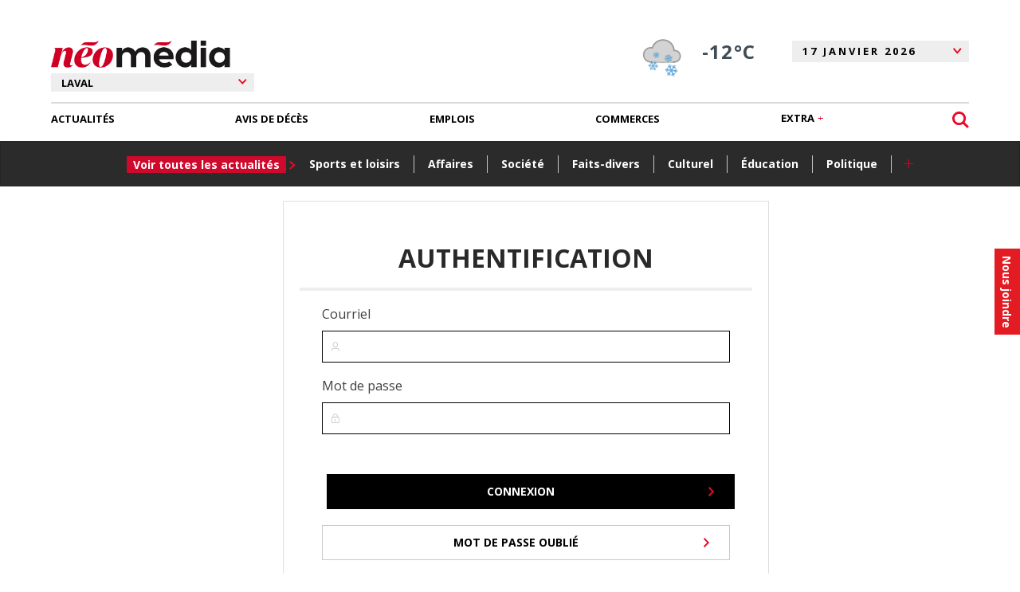

--- FILE ---
content_type: text/html; charset=utf-8
request_url: https://www.google.com/recaptcha/api2/anchor?ar=1&k=6LcVRRgTAAAAAOYClRBGzSGEa4KNR41Bd3Ped68z&co=aHR0cHM6Ly93d3cubGVjaG9kZWxhdmFsLmNhOjQ0Mw..&hl=fr-CA&v=PoyoqOPhxBO7pBk68S4YbpHZ&size=normal&anchor-ms=20000&execute-ms=30000&cb=mmpibxas1sm0
body_size: 49451
content:
<!DOCTYPE HTML><html dir="ltr" lang="fr-CA"><head><meta http-equiv="Content-Type" content="text/html; charset=UTF-8">
<meta http-equiv="X-UA-Compatible" content="IE=edge">
<title>reCAPTCHA</title>
<style type="text/css">
/* cyrillic-ext */
@font-face {
  font-family: 'Roboto';
  font-style: normal;
  font-weight: 400;
  font-stretch: 100%;
  src: url(//fonts.gstatic.com/s/roboto/v48/KFO7CnqEu92Fr1ME7kSn66aGLdTylUAMa3GUBHMdazTgWw.woff2) format('woff2');
  unicode-range: U+0460-052F, U+1C80-1C8A, U+20B4, U+2DE0-2DFF, U+A640-A69F, U+FE2E-FE2F;
}
/* cyrillic */
@font-face {
  font-family: 'Roboto';
  font-style: normal;
  font-weight: 400;
  font-stretch: 100%;
  src: url(//fonts.gstatic.com/s/roboto/v48/KFO7CnqEu92Fr1ME7kSn66aGLdTylUAMa3iUBHMdazTgWw.woff2) format('woff2');
  unicode-range: U+0301, U+0400-045F, U+0490-0491, U+04B0-04B1, U+2116;
}
/* greek-ext */
@font-face {
  font-family: 'Roboto';
  font-style: normal;
  font-weight: 400;
  font-stretch: 100%;
  src: url(//fonts.gstatic.com/s/roboto/v48/KFO7CnqEu92Fr1ME7kSn66aGLdTylUAMa3CUBHMdazTgWw.woff2) format('woff2');
  unicode-range: U+1F00-1FFF;
}
/* greek */
@font-face {
  font-family: 'Roboto';
  font-style: normal;
  font-weight: 400;
  font-stretch: 100%;
  src: url(//fonts.gstatic.com/s/roboto/v48/KFO7CnqEu92Fr1ME7kSn66aGLdTylUAMa3-UBHMdazTgWw.woff2) format('woff2');
  unicode-range: U+0370-0377, U+037A-037F, U+0384-038A, U+038C, U+038E-03A1, U+03A3-03FF;
}
/* math */
@font-face {
  font-family: 'Roboto';
  font-style: normal;
  font-weight: 400;
  font-stretch: 100%;
  src: url(//fonts.gstatic.com/s/roboto/v48/KFO7CnqEu92Fr1ME7kSn66aGLdTylUAMawCUBHMdazTgWw.woff2) format('woff2');
  unicode-range: U+0302-0303, U+0305, U+0307-0308, U+0310, U+0312, U+0315, U+031A, U+0326-0327, U+032C, U+032F-0330, U+0332-0333, U+0338, U+033A, U+0346, U+034D, U+0391-03A1, U+03A3-03A9, U+03B1-03C9, U+03D1, U+03D5-03D6, U+03F0-03F1, U+03F4-03F5, U+2016-2017, U+2034-2038, U+203C, U+2040, U+2043, U+2047, U+2050, U+2057, U+205F, U+2070-2071, U+2074-208E, U+2090-209C, U+20D0-20DC, U+20E1, U+20E5-20EF, U+2100-2112, U+2114-2115, U+2117-2121, U+2123-214F, U+2190, U+2192, U+2194-21AE, U+21B0-21E5, U+21F1-21F2, U+21F4-2211, U+2213-2214, U+2216-22FF, U+2308-230B, U+2310, U+2319, U+231C-2321, U+2336-237A, U+237C, U+2395, U+239B-23B7, U+23D0, U+23DC-23E1, U+2474-2475, U+25AF, U+25B3, U+25B7, U+25BD, U+25C1, U+25CA, U+25CC, U+25FB, U+266D-266F, U+27C0-27FF, U+2900-2AFF, U+2B0E-2B11, U+2B30-2B4C, U+2BFE, U+3030, U+FF5B, U+FF5D, U+1D400-1D7FF, U+1EE00-1EEFF;
}
/* symbols */
@font-face {
  font-family: 'Roboto';
  font-style: normal;
  font-weight: 400;
  font-stretch: 100%;
  src: url(//fonts.gstatic.com/s/roboto/v48/KFO7CnqEu92Fr1ME7kSn66aGLdTylUAMaxKUBHMdazTgWw.woff2) format('woff2');
  unicode-range: U+0001-000C, U+000E-001F, U+007F-009F, U+20DD-20E0, U+20E2-20E4, U+2150-218F, U+2190, U+2192, U+2194-2199, U+21AF, U+21E6-21F0, U+21F3, U+2218-2219, U+2299, U+22C4-22C6, U+2300-243F, U+2440-244A, U+2460-24FF, U+25A0-27BF, U+2800-28FF, U+2921-2922, U+2981, U+29BF, U+29EB, U+2B00-2BFF, U+4DC0-4DFF, U+FFF9-FFFB, U+10140-1018E, U+10190-1019C, U+101A0, U+101D0-101FD, U+102E0-102FB, U+10E60-10E7E, U+1D2C0-1D2D3, U+1D2E0-1D37F, U+1F000-1F0FF, U+1F100-1F1AD, U+1F1E6-1F1FF, U+1F30D-1F30F, U+1F315, U+1F31C, U+1F31E, U+1F320-1F32C, U+1F336, U+1F378, U+1F37D, U+1F382, U+1F393-1F39F, U+1F3A7-1F3A8, U+1F3AC-1F3AF, U+1F3C2, U+1F3C4-1F3C6, U+1F3CA-1F3CE, U+1F3D4-1F3E0, U+1F3ED, U+1F3F1-1F3F3, U+1F3F5-1F3F7, U+1F408, U+1F415, U+1F41F, U+1F426, U+1F43F, U+1F441-1F442, U+1F444, U+1F446-1F449, U+1F44C-1F44E, U+1F453, U+1F46A, U+1F47D, U+1F4A3, U+1F4B0, U+1F4B3, U+1F4B9, U+1F4BB, U+1F4BF, U+1F4C8-1F4CB, U+1F4D6, U+1F4DA, U+1F4DF, U+1F4E3-1F4E6, U+1F4EA-1F4ED, U+1F4F7, U+1F4F9-1F4FB, U+1F4FD-1F4FE, U+1F503, U+1F507-1F50B, U+1F50D, U+1F512-1F513, U+1F53E-1F54A, U+1F54F-1F5FA, U+1F610, U+1F650-1F67F, U+1F687, U+1F68D, U+1F691, U+1F694, U+1F698, U+1F6AD, U+1F6B2, U+1F6B9-1F6BA, U+1F6BC, U+1F6C6-1F6CF, U+1F6D3-1F6D7, U+1F6E0-1F6EA, U+1F6F0-1F6F3, U+1F6F7-1F6FC, U+1F700-1F7FF, U+1F800-1F80B, U+1F810-1F847, U+1F850-1F859, U+1F860-1F887, U+1F890-1F8AD, U+1F8B0-1F8BB, U+1F8C0-1F8C1, U+1F900-1F90B, U+1F93B, U+1F946, U+1F984, U+1F996, U+1F9E9, U+1FA00-1FA6F, U+1FA70-1FA7C, U+1FA80-1FA89, U+1FA8F-1FAC6, U+1FACE-1FADC, U+1FADF-1FAE9, U+1FAF0-1FAF8, U+1FB00-1FBFF;
}
/* vietnamese */
@font-face {
  font-family: 'Roboto';
  font-style: normal;
  font-weight: 400;
  font-stretch: 100%;
  src: url(//fonts.gstatic.com/s/roboto/v48/KFO7CnqEu92Fr1ME7kSn66aGLdTylUAMa3OUBHMdazTgWw.woff2) format('woff2');
  unicode-range: U+0102-0103, U+0110-0111, U+0128-0129, U+0168-0169, U+01A0-01A1, U+01AF-01B0, U+0300-0301, U+0303-0304, U+0308-0309, U+0323, U+0329, U+1EA0-1EF9, U+20AB;
}
/* latin-ext */
@font-face {
  font-family: 'Roboto';
  font-style: normal;
  font-weight: 400;
  font-stretch: 100%;
  src: url(//fonts.gstatic.com/s/roboto/v48/KFO7CnqEu92Fr1ME7kSn66aGLdTylUAMa3KUBHMdazTgWw.woff2) format('woff2');
  unicode-range: U+0100-02BA, U+02BD-02C5, U+02C7-02CC, U+02CE-02D7, U+02DD-02FF, U+0304, U+0308, U+0329, U+1D00-1DBF, U+1E00-1E9F, U+1EF2-1EFF, U+2020, U+20A0-20AB, U+20AD-20C0, U+2113, U+2C60-2C7F, U+A720-A7FF;
}
/* latin */
@font-face {
  font-family: 'Roboto';
  font-style: normal;
  font-weight: 400;
  font-stretch: 100%;
  src: url(//fonts.gstatic.com/s/roboto/v48/KFO7CnqEu92Fr1ME7kSn66aGLdTylUAMa3yUBHMdazQ.woff2) format('woff2');
  unicode-range: U+0000-00FF, U+0131, U+0152-0153, U+02BB-02BC, U+02C6, U+02DA, U+02DC, U+0304, U+0308, U+0329, U+2000-206F, U+20AC, U+2122, U+2191, U+2193, U+2212, U+2215, U+FEFF, U+FFFD;
}
/* cyrillic-ext */
@font-face {
  font-family: 'Roboto';
  font-style: normal;
  font-weight: 500;
  font-stretch: 100%;
  src: url(//fonts.gstatic.com/s/roboto/v48/KFO7CnqEu92Fr1ME7kSn66aGLdTylUAMa3GUBHMdazTgWw.woff2) format('woff2');
  unicode-range: U+0460-052F, U+1C80-1C8A, U+20B4, U+2DE0-2DFF, U+A640-A69F, U+FE2E-FE2F;
}
/* cyrillic */
@font-face {
  font-family: 'Roboto';
  font-style: normal;
  font-weight: 500;
  font-stretch: 100%;
  src: url(//fonts.gstatic.com/s/roboto/v48/KFO7CnqEu92Fr1ME7kSn66aGLdTylUAMa3iUBHMdazTgWw.woff2) format('woff2');
  unicode-range: U+0301, U+0400-045F, U+0490-0491, U+04B0-04B1, U+2116;
}
/* greek-ext */
@font-face {
  font-family: 'Roboto';
  font-style: normal;
  font-weight: 500;
  font-stretch: 100%;
  src: url(//fonts.gstatic.com/s/roboto/v48/KFO7CnqEu92Fr1ME7kSn66aGLdTylUAMa3CUBHMdazTgWw.woff2) format('woff2');
  unicode-range: U+1F00-1FFF;
}
/* greek */
@font-face {
  font-family: 'Roboto';
  font-style: normal;
  font-weight: 500;
  font-stretch: 100%;
  src: url(//fonts.gstatic.com/s/roboto/v48/KFO7CnqEu92Fr1ME7kSn66aGLdTylUAMa3-UBHMdazTgWw.woff2) format('woff2');
  unicode-range: U+0370-0377, U+037A-037F, U+0384-038A, U+038C, U+038E-03A1, U+03A3-03FF;
}
/* math */
@font-face {
  font-family: 'Roboto';
  font-style: normal;
  font-weight: 500;
  font-stretch: 100%;
  src: url(//fonts.gstatic.com/s/roboto/v48/KFO7CnqEu92Fr1ME7kSn66aGLdTylUAMawCUBHMdazTgWw.woff2) format('woff2');
  unicode-range: U+0302-0303, U+0305, U+0307-0308, U+0310, U+0312, U+0315, U+031A, U+0326-0327, U+032C, U+032F-0330, U+0332-0333, U+0338, U+033A, U+0346, U+034D, U+0391-03A1, U+03A3-03A9, U+03B1-03C9, U+03D1, U+03D5-03D6, U+03F0-03F1, U+03F4-03F5, U+2016-2017, U+2034-2038, U+203C, U+2040, U+2043, U+2047, U+2050, U+2057, U+205F, U+2070-2071, U+2074-208E, U+2090-209C, U+20D0-20DC, U+20E1, U+20E5-20EF, U+2100-2112, U+2114-2115, U+2117-2121, U+2123-214F, U+2190, U+2192, U+2194-21AE, U+21B0-21E5, U+21F1-21F2, U+21F4-2211, U+2213-2214, U+2216-22FF, U+2308-230B, U+2310, U+2319, U+231C-2321, U+2336-237A, U+237C, U+2395, U+239B-23B7, U+23D0, U+23DC-23E1, U+2474-2475, U+25AF, U+25B3, U+25B7, U+25BD, U+25C1, U+25CA, U+25CC, U+25FB, U+266D-266F, U+27C0-27FF, U+2900-2AFF, U+2B0E-2B11, U+2B30-2B4C, U+2BFE, U+3030, U+FF5B, U+FF5D, U+1D400-1D7FF, U+1EE00-1EEFF;
}
/* symbols */
@font-face {
  font-family: 'Roboto';
  font-style: normal;
  font-weight: 500;
  font-stretch: 100%;
  src: url(//fonts.gstatic.com/s/roboto/v48/KFO7CnqEu92Fr1ME7kSn66aGLdTylUAMaxKUBHMdazTgWw.woff2) format('woff2');
  unicode-range: U+0001-000C, U+000E-001F, U+007F-009F, U+20DD-20E0, U+20E2-20E4, U+2150-218F, U+2190, U+2192, U+2194-2199, U+21AF, U+21E6-21F0, U+21F3, U+2218-2219, U+2299, U+22C4-22C6, U+2300-243F, U+2440-244A, U+2460-24FF, U+25A0-27BF, U+2800-28FF, U+2921-2922, U+2981, U+29BF, U+29EB, U+2B00-2BFF, U+4DC0-4DFF, U+FFF9-FFFB, U+10140-1018E, U+10190-1019C, U+101A0, U+101D0-101FD, U+102E0-102FB, U+10E60-10E7E, U+1D2C0-1D2D3, U+1D2E0-1D37F, U+1F000-1F0FF, U+1F100-1F1AD, U+1F1E6-1F1FF, U+1F30D-1F30F, U+1F315, U+1F31C, U+1F31E, U+1F320-1F32C, U+1F336, U+1F378, U+1F37D, U+1F382, U+1F393-1F39F, U+1F3A7-1F3A8, U+1F3AC-1F3AF, U+1F3C2, U+1F3C4-1F3C6, U+1F3CA-1F3CE, U+1F3D4-1F3E0, U+1F3ED, U+1F3F1-1F3F3, U+1F3F5-1F3F7, U+1F408, U+1F415, U+1F41F, U+1F426, U+1F43F, U+1F441-1F442, U+1F444, U+1F446-1F449, U+1F44C-1F44E, U+1F453, U+1F46A, U+1F47D, U+1F4A3, U+1F4B0, U+1F4B3, U+1F4B9, U+1F4BB, U+1F4BF, U+1F4C8-1F4CB, U+1F4D6, U+1F4DA, U+1F4DF, U+1F4E3-1F4E6, U+1F4EA-1F4ED, U+1F4F7, U+1F4F9-1F4FB, U+1F4FD-1F4FE, U+1F503, U+1F507-1F50B, U+1F50D, U+1F512-1F513, U+1F53E-1F54A, U+1F54F-1F5FA, U+1F610, U+1F650-1F67F, U+1F687, U+1F68D, U+1F691, U+1F694, U+1F698, U+1F6AD, U+1F6B2, U+1F6B9-1F6BA, U+1F6BC, U+1F6C6-1F6CF, U+1F6D3-1F6D7, U+1F6E0-1F6EA, U+1F6F0-1F6F3, U+1F6F7-1F6FC, U+1F700-1F7FF, U+1F800-1F80B, U+1F810-1F847, U+1F850-1F859, U+1F860-1F887, U+1F890-1F8AD, U+1F8B0-1F8BB, U+1F8C0-1F8C1, U+1F900-1F90B, U+1F93B, U+1F946, U+1F984, U+1F996, U+1F9E9, U+1FA00-1FA6F, U+1FA70-1FA7C, U+1FA80-1FA89, U+1FA8F-1FAC6, U+1FACE-1FADC, U+1FADF-1FAE9, U+1FAF0-1FAF8, U+1FB00-1FBFF;
}
/* vietnamese */
@font-face {
  font-family: 'Roboto';
  font-style: normal;
  font-weight: 500;
  font-stretch: 100%;
  src: url(//fonts.gstatic.com/s/roboto/v48/KFO7CnqEu92Fr1ME7kSn66aGLdTylUAMa3OUBHMdazTgWw.woff2) format('woff2');
  unicode-range: U+0102-0103, U+0110-0111, U+0128-0129, U+0168-0169, U+01A0-01A1, U+01AF-01B0, U+0300-0301, U+0303-0304, U+0308-0309, U+0323, U+0329, U+1EA0-1EF9, U+20AB;
}
/* latin-ext */
@font-face {
  font-family: 'Roboto';
  font-style: normal;
  font-weight: 500;
  font-stretch: 100%;
  src: url(//fonts.gstatic.com/s/roboto/v48/KFO7CnqEu92Fr1ME7kSn66aGLdTylUAMa3KUBHMdazTgWw.woff2) format('woff2');
  unicode-range: U+0100-02BA, U+02BD-02C5, U+02C7-02CC, U+02CE-02D7, U+02DD-02FF, U+0304, U+0308, U+0329, U+1D00-1DBF, U+1E00-1E9F, U+1EF2-1EFF, U+2020, U+20A0-20AB, U+20AD-20C0, U+2113, U+2C60-2C7F, U+A720-A7FF;
}
/* latin */
@font-face {
  font-family: 'Roboto';
  font-style: normal;
  font-weight: 500;
  font-stretch: 100%;
  src: url(//fonts.gstatic.com/s/roboto/v48/KFO7CnqEu92Fr1ME7kSn66aGLdTylUAMa3yUBHMdazQ.woff2) format('woff2');
  unicode-range: U+0000-00FF, U+0131, U+0152-0153, U+02BB-02BC, U+02C6, U+02DA, U+02DC, U+0304, U+0308, U+0329, U+2000-206F, U+20AC, U+2122, U+2191, U+2193, U+2212, U+2215, U+FEFF, U+FFFD;
}
/* cyrillic-ext */
@font-face {
  font-family: 'Roboto';
  font-style: normal;
  font-weight: 900;
  font-stretch: 100%;
  src: url(//fonts.gstatic.com/s/roboto/v48/KFO7CnqEu92Fr1ME7kSn66aGLdTylUAMa3GUBHMdazTgWw.woff2) format('woff2');
  unicode-range: U+0460-052F, U+1C80-1C8A, U+20B4, U+2DE0-2DFF, U+A640-A69F, U+FE2E-FE2F;
}
/* cyrillic */
@font-face {
  font-family: 'Roboto';
  font-style: normal;
  font-weight: 900;
  font-stretch: 100%;
  src: url(//fonts.gstatic.com/s/roboto/v48/KFO7CnqEu92Fr1ME7kSn66aGLdTylUAMa3iUBHMdazTgWw.woff2) format('woff2');
  unicode-range: U+0301, U+0400-045F, U+0490-0491, U+04B0-04B1, U+2116;
}
/* greek-ext */
@font-face {
  font-family: 'Roboto';
  font-style: normal;
  font-weight: 900;
  font-stretch: 100%;
  src: url(//fonts.gstatic.com/s/roboto/v48/KFO7CnqEu92Fr1ME7kSn66aGLdTylUAMa3CUBHMdazTgWw.woff2) format('woff2');
  unicode-range: U+1F00-1FFF;
}
/* greek */
@font-face {
  font-family: 'Roboto';
  font-style: normal;
  font-weight: 900;
  font-stretch: 100%;
  src: url(//fonts.gstatic.com/s/roboto/v48/KFO7CnqEu92Fr1ME7kSn66aGLdTylUAMa3-UBHMdazTgWw.woff2) format('woff2');
  unicode-range: U+0370-0377, U+037A-037F, U+0384-038A, U+038C, U+038E-03A1, U+03A3-03FF;
}
/* math */
@font-face {
  font-family: 'Roboto';
  font-style: normal;
  font-weight: 900;
  font-stretch: 100%;
  src: url(//fonts.gstatic.com/s/roboto/v48/KFO7CnqEu92Fr1ME7kSn66aGLdTylUAMawCUBHMdazTgWw.woff2) format('woff2');
  unicode-range: U+0302-0303, U+0305, U+0307-0308, U+0310, U+0312, U+0315, U+031A, U+0326-0327, U+032C, U+032F-0330, U+0332-0333, U+0338, U+033A, U+0346, U+034D, U+0391-03A1, U+03A3-03A9, U+03B1-03C9, U+03D1, U+03D5-03D6, U+03F0-03F1, U+03F4-03F5, U+2016-2017, U+2034-2038, U+203C, U+2040, U+2043, U+2047, U+2050, U+2057, U+205F, U+2070-2071, U+2074-208E, U+2090-209C, U+20D0-20DC, U+20E1, U+20E5-20EF, U+2100-2112, U+2114-2115, U+2117-2121, U+2123-214F, U+2190, U+2192, U+2194-21AE, U+21B0-21E5, U+21F1-21F2, U+21F4-2211, U+2213-2214, U+2216-22FF, U+2308-230B, U+2310, U+2319, U+231C-2321, U+2336-237A, U+237C, U+2395, U+239B-23B7, U+23D0, U+23DC-23E1, U+2474-2475, U+25AF, U+25B3, U+25B7, U+25BD, U+25C1, U+25CA, U+25CC, U+25FB, U+266D-266F, U+27C0-27FF, U+2900-2AFF, U+2B0E-2B11, U+2B30-2B4C, U+2BFE, U+3030, U+FF5B, U+FF5D, U+1D400-1D7FF, U+1EE00-1EEFF;
}
/* symbols */
@font-face {
  font-family: 'Roboto';
  font-style: normal;
  font-weight: 900;
  font-stretch: 100%;
  src: url(//fonts.gstatic.com/s/roboto/v48/KFO7CnqEu92Fr1ME7kSn66aGLdTylUAMaxKUBHMdazTgWw.woff2) format('woff2');
  unicode-range: U+0001-000C, U+000E-001F, U+007F-009F, U+20DD-20E0, U+20E2-20E4, U+2150-218F, U+2190, U+2192, U+2194-2199, U+21AF, U+21E6-21F0, U+21F3, U+2218-2219, U+2299, U+22C4-22C6, U+2300-243F, U+2440-244A, U+2460-24FF, U+25A0-27BF, U+2800-28FF, U+2921-2922, U+2981, U+29BF, U+29EB, U+2B00-2BFF, U+4DC0-4DFF, U+FFF9-FFFB, U+10140-1018E, U+10190-1019C, U+101A0, U+101D0-101FD, U+102E0-102FB, U+10E60-10E7E, U+1D2C0-1D2D3, U+1D2E0-1D37F, U+1F000-1F0FF, U+1F100-1F1AD, U+1F1E6-1F1FF, U+1F30D-1F30F, U+1F315, U+1F31C, U+1F31E, U+1F320-1F32C, U+1F336, U+1F378, U+1F37D, U+1F382, U+1F393-1F39F, U+1F3A7-1F3A8, U+1F3AC-1F3AF, U+1F3C2, U+1F3C4-1F3C6, U+1F3CA-1F3CE, U+1F3D4-1F3E0, U+1F3ED, U+1F3F1-1F3F3, U+1F3F5-1F3F7, U+1F408, U+1F415, U+1F41F, U+1F426, U+1F43F, U+1F441-1F442, U+1F444, U+1F446-1F449, U+1F44C-1F44E, U+1F453, U+1F46A, U+1F47D, U+1F4A3, U+1F4B0, U+1F4B3, U+1F4B9, U+1F4BB, U+1F4BF, U+1F4C8-1F4CB, U+1F4D6, U+1F4DA, U+1F4DF, U+1F4E3-1F4E6, U+1F4EA-1F4ED, U+1F4F7, U+1F4F9-1F4FB, U+1F4FD-1F4FE, U+1F503, U+1F507-1F50B, U+1F50D, U+1F512-1F513, U+1F53E-1F54A, U+1F54F-1F5FA, U+1F610, U+1F650-1F67F, U+1F687, U+1F68D, U+1F691, U+1F694, U+1F698, U+1F6AD, U+1F6B2, U+1F6B9-1F6BA, U+1F6BC, U+1F6C6-1F6CF, U+1F6D3-1F6D7, U+1F6E0-1F6EA, U+1F6F0-1F6F3, U+1F6F7-1F6FC, U+1F700-1F7FF, U+1F800-1F80B, U+1F810-1F847, U+1F850-1F859, U+1F860-1F887, U+1F890-1F8AD, U+1F8B0-1F8BB, U+1F8C0-1F8C1, U+1F900-1F90B, U+1F93B, U+1F946, U+1F984, U+1F996, U+1F9E9, U+1FA00-1FA6F, U+1FA70-1FA7C, U+1FA80-1FA89, U+1FA8F-1FAC6, U+1FACE-1FADC, U+1FADF-1FAE9, U+1FAF0-1FAF8, U+1FB00-1FBFF;
}
/* vietnamese */
@font-face {
  font-family: 'Roboto';
  font-style: normal;
  font-weight: 900;
  font-stretch: 100%;
  src: url(//fonts.gstatic.com/s/roboto/v48/KFO7CnqEu92Fr1ME7kSn66aGLdTylUAMa3OUBHMdazTgWw.woff2) format('woff2');
  unicode-range: U+0102-0103, U+0110-0111, U+0128-0129, U+0168-0169, U+01A0-01A1, U+01AF-01B0, U+0300-0301, U+0303-0304, U+0308-0309, U+0323, U+0329, U+1EA0-1EF9, U+20AB;
}
/* latin-ext */
@font-face {
  font-family: 'Roboto';
  font-style: normal;
  font-weight: 900;
  font-stretch: 100%;
  src: url(//fonts.gstatic.com/s/roboto/v48/KFO7CnqEu92Fr1ME7kSn66aGLdTylUAMa3KUBHMdazTgWw.woff2) format('woff2');
  unicode-range: U+0100-02BA, U+02BD-02C5, U+02C7-02CC, U+02CE-02D7, U+02DD-02FF, U+0304, U+0308, U+0329, U+1D00-1DBF, U+1E00-1E9F, U+1EF2-1EFF, U+2020, U+20A0-20AB, U+20AD-20C0, U+2113, U+2C60-2C7F, U+A720-A7FF;
}
/* latin */
@font-face {
  font-family: 'Roboto';
  font-style: normal;
  font-weight: 900;
  font-stretch: 100%;
  src: url(//fonts.gstatic.com/s/roboto/v48/KFO7CnqEu92Fr1ME7kSn66aGLdTylUAMa3yUBHMdazQ.woff2) format('woff2');
  unicode-range: U+0000-00FF, U+0131, U+0152-0153, U+02BB-02BC, U+02C6, U+02DA, U+02DC, U+0304, U+0308, U+0329, U+2000-206F, U+20AC, U+2122, U+2191, U+2193, U+2212, U+2215, U+FEFF, U+FFFD;
}

</style>
<link rel="stylesheet" type="text/css" href="https://www.gstatic.com/recaptcha/releases/PoyoqOPhxBO7pBk68S4YbpHZ/styles__ltr.css">
<script nonce="iELLaHlccGCnyJ-Ds_hN4w" type="text/javascript">window['__recaptcha_api'] = 'https://www.google.com/recaptcha/api2/';</script>
<script type="text/javascript" src="https://www.gstatic.com/recaptcha/releases/PoyoqOPhxBO7pBk68S4YbpHZ/recaptcha__fr_ca.js" nonce="iELLaHlccGCnyJ-Ds_hN4w">
      
    </script></head>
<body><div id="rc-anchor-alert" class="rc-anchor-alert"></div>
<input type="hidden" id="recaptcha-token" value="[base64]">
<script type="text/javascript" nonce="iELLaHlccGCnyJ-Ds_hN4w">
      recaptcha.anchor.Main.init("[\x22ainput\x22,[\x22bgdata\x22,\x22\x22,\[base64]/[base64]/[base64]/KE4oMTI0LHYsdi5HKSxMWihsLHYpKTpOKDEyNCx2LGwpLFYpLHYpLFQpKSxGKDE3MSx2KX0scjc9ZnVuY3Rpb24obCl7cmV0dXJuIGx9LEM9ZnVuY3Rpb24obCxWLHYpe04odixsLFYpLFZbYWtdPTI3OTZ9LG49ZnVuY3Rpb24obCxWKXtWLlg9KChWLlg/[base64]/[base64]/[base64]/[base64]/[base64]/[base64]/[base64]/[base64]/[base64]/[base64]/[base64]\\u003d\x22,\[base64]\\u003d\\u003d\x22,\x22R3/CuMKmJ8KLfsKiOV4UwopCw4wcS8OEwqzCssOqwqt/[base64]/DlMO6wrcEe8OEGx7CszLDm3XCsm7CmFldwoEAbWgOYcK0wrrDp0fDojIHw4XCkFnDtsORX8KHwqNTwoHDucKRwpYpwrrCmsKHw5JAw5hgwqLDiMOQw77CnSLDlzHChcOmfTXCuMKdBMOewq/ColjDs8Ksw5JdfcKiw7EZBsOHa8KrwrUsM8KAw6bDv8OuVBXCpm/DsXgYwrUAZm9+JRDDt2PCs8OIFT9Bw4ISwo17w5XDn8Kkw5kMLMKYw7pUwoAHwrnCsCvDu33CgsKMw6XDv3PCusOawp7Cri3ChsOjRcKCLw7CpSTCkVfDpcOmNFR5wr/DqcO6w414SAN4wo3Dq3fDu8K9ZTTCmcOyw7DCtsK4wrXCnsKrwosGwrvCrErCsj3CrVPDmcK+OC/DnMK9CsOSTsOgG2d7w4LCnUjDpBMBw7nCtsOmwpVZCcK8LyNbHMK8w70KwqfClsOyDMKXcRx7wr/Du0HDoEo4DDnDjMOIwphxw4BcwpbCuGnCucOEYcOSwq4XJsOnDMKRw77DpWE1KsODQ37CtBHDpQgOXMOiw4/DmH8iUsKkwr9AF8OMXBjCgsKAIsKnccOeCyjCk8ODC8OsOX0QaGDDnMKML8K7wrlpA0h4w5UNfcKNw7/DpcORDMKdwqZtU0/DonLCmUtdGMKkMcOdw4HDrjvDpsKAAcOACEfCl8ODCXIUeDDCvD/CisOgw6fDuTbDl2ZLw4x6QTI9AmZSacK7wp/DgA/CghnDnsOGw6cPwpBvwp4kX8K7YcOZw7V/DRwpfF7DikQFbsOYwqZDwr/CnsOdSsKdwrjCs8ORwoPCqMOfPsKJwppQTMOJwojCpMOwwrDDlMO3w6s2NsKqbsOEw7PDocKPw5l+wrjDgMO7dwQ8EyJyw7Z/c3wNw7giw6cUS1LCjMKzw7Jgwp9BSjbCtsOAQy3CgwIKwo3CvsK7fQjDozoAwpXDgcK5w4zDqsK2wo8Cwr9TBkQCE8Omw7vDgj7Cj2N/TTPDqsORbsOCwr7Dt8K+w7TCqMKMw6LCiQBkwrtGD8KISsOEw5fCtXAFwq8uXMK0J8OOw7vDmMOawqVnJ8KHwr46esKLWDJ3w7HChcOiwonDuSAcR35CdcKEwrrDuzZ4w7UxQsOowpZFasKDw7HDk0JOwqszwqJnwrBwwp7CqRDClcKDWjPCk3fDg8OpPnzCjsKbSD/DucOJV040w6HCgGDCoMOec8KkbTrClsKsw5HDlsK1wozDhmoZIloCaMKiOnx7wp46X8OowpNFGShbw7nCjDc0DQJaw4nDhsOfNsOaw7t3w4Fuw7cSwpTDpFxfPRxfLB51ADPCuMO0byMnG37DiULDsD/DpMO7M0d+O3ghQsOEwp7DhW5lDigEw6TChsOMF8Obw4cuTcOLM0IjZnTDucK4UznCvQ9Rf8KQw4/CtcKUPMKrK8OoKSXDgsOWwoPDqifDv0I7WcKVw7/DhcOnw4hxw7Aow6PCrGTDuhgqDMOmwpbCkMKuLxxRUsO0w6llwpzDjGPDsMKMZn8+w6wiwqlgRcKrTQFNMMK6T8OMw5bChTFBwp94wqXDqkoXwpgRw73DmMKrRsOXw7zCtB1Uw519ARgcw4fDjMKVw4bDlsK9c1jDlFXCgsKMbiMlGkPDosK0GcO1TzhrIlgcLV/Co8O7FF8LFxBUwoXDoi7DhMKyw4hlw47Dr0Qnwokvw5N5Z0DCtMK9PMO3wq/Cq8KZW8OkTcOIBhYiGQFmKBBowrLCpE7CvEVpFgPDvsOnEU7Dq8ODTC3CiCcEZ8KNbi3DrcKHwrjDkxsIdcK6RMO1wqU7w7jCrcKGSjk/wrTCn8OVwqhpSHjCkcKKwpRywpPCs8OIJMOXSgdXwqjCoMORw695w4XCgGjDnQ4jZcKrw64RG2cDMMK3AcOJwqTDlMKGwr3Dq8Kyw7VzwoDCq8OkA8OED8OcMw/CpMOywoNFwrUVw4wObATDuRnCuiF6EcOmF3rDoMKuK8KVamzClsOPPsOlWB7DgsO9eQzDnBLDrcKmMsKqIxfDuMK6Yks2SnI7fsOHOAM2wr9RH8KBw4pYw57Cvn0Kwr/CpMKRw4LDjMK8OcKDUAo/IVAJQSXDu8KlHBhNLsK+K3jDscKiwqHDs0gvwrzCpMOWVQc4wp4mbsK6W8KTaCPCucKxwoQLOGzDq8OrH8KTw70zwrXDmj/ChjHDvStqw5UcwonDv8O0wr80IFvDh8OqwrHDlCpzw5zDo8KZK8KWw7jDjzbDtMOKwrvCgcKfwprDrcOwwrvDrVfDusOMw41FTgdlwr3CksOhw6rDuis2FyLCjUBue8OjIMOcw57DvsK9wo1+woF0IcOxWQvCmg/[base64]/[base64]/DrCnCr34UUcOKwqfCpcOdRsKSw5xWwqzDrsOGwrJxw49Jw6F4AMKiw6xtcMKEwpwKw581Y8KPw7cyw4TDp1RawoXDiMKEclPCkR9iERDCrsOGW8O/w7/CtsOuwoEZLUvDmsOvwpjCn8KqUMOnKUbCmy5Aw71Mwo/CgsK/wqLDp8KOX8Kcw4hJwpIfwo3CiMOAbWJFZi4GwrtgwqdZwqnCuMKDw53DljHDgHPDi8K9CgfCmcKsQsOIXcK8TMK6QgvDgMOcwoARwr/Cn3JDJ3jCk8K2w4VwSsOZURbCrz7DhyIrw5snETYJwrRpRMOqJCbCqCPCnMK7w6xRwqdlw5/Cn0HDncKWwpdZwodTwqhCwoc1HirChMKnwoEqBcOiYMOswp58ZwNxaicNHMKaw6Y5w4LDkUcowqPDnGRJZ8O4BcKOdcKnUMKCw7RcO8OXw6g0wp/[base64]/[base64]/CsgciWsK8ZcOEb1sxw5vDv8KaZMOVw4BBKGHDq352ckTDqMOTw43DjiTDjQfDmhzCucO/[base64]/MnU2w5PDuRvDilXDp8OGOcO2eQs5w57DuCDDgGXDoAxMwrBVGMOdwp3Doj14wohfwooyZcO1wp0hGRTDmT7DjcKdwq1bL8OPw6x5w6oiwolTw7QFwrcuwpvCmMK2JV7Cs1J/w6sSwq/[base64]/Ck8Oqw63Dgl8SMA7DisKiwqRGwrjDmV7CicKzw6zDusKswpw3w7jCvsOKRi3Dj1xfER/Dry1Dw5xpOVLDpDTCmsOtbSPDvMKUwpEvLyR7PMO3KMKbw73CiMKWwqHCmmsAbm7CosO6A8KjwolbeVLCj8Kew7HDl0U2RjTDgsOFHMKlwrXCimtmwpRGw4TCnMOWacO+w6/[base64]/wpxcecODWsKVw75iw5o4wpHDs8OdwpgleRHCncK2wpYGwrUwHsONX8K1w73DjA4vbcOvC8KOw73DmsKbaCVyw5HDoRzDvSfCuRBqXmMfCwTDr8OZF04jwq/CrnvCqU3CmsKVwobDn8KFcxHCrhrCujpvU23CtFzChwDCrcOpETPDvMKqw7nDvXl1w418w5XCgg3CqMOVN8OAw63DlMOSwo3CtDNhw4TDuiFYw4LCtMOwwqvCmWdWwrzDsELCv8KdcMK8wp/CrRIdwqZfJVfCo8Ktw70Kwr1IBHAnw5/[base64]/Dgn7Dnz3CmcK6wo93eMOXU1RHB8KPTcOYNm5GOCLCojHDgMO+w7HCngAJwrobWV4ZwpUOwqwKw73Cn3LDjgpfw5EBUk3CusK3w4TCkcOQHXh/PsK5MmUYwqxIdcKxcsKuZcKmwr8mw6TDu8K5wohVw7F+GcK4w4TCsiLDtRFMw7zCicOAE8Kzw75LAUrChRjCssKROcOJJsK4OgrCvUgaMMKiw7/CmsOTwpBMwq3CmcK5IsOeYnJ4IcKZFS5yGn/ChcKEw78rwrzCqQnDtMKCcsKxw58BT8Kyw4jCjsK8QSfDinDCkMKya8Orw4DCohrCh3YGGsKQd8Kewp/DjRzCi8KXwovCisKYwpoUJDDCgMOKMk0gdcKLwrIOw6QawoDColpswqYlwrTCsQxqSWcAXHbCpsOTIsKzcgxQw510d8KQwpArTsK0wrMow6/DiiUZT8KYJF92IsOaS2rCj2jCnsOYdADDpAYiwr1+cjUTw6/DqgzCrnx/FEIsw6jDjXFowqBkwpNVw4h9P8Kaw7vDqXbDmMOBw5zDicOHw55JBsO3wpEvwroAwrgDW8O0eMO3wqbDs8Kow7XDiUzCr8Ojw7vDhcKSw7xQWlUSwrnCo3HDkcKbbHUlVMK3blRCw6zDn8Krw4HCiScHwrs8w5gzwoHCucO4W0gzw4/ClsO5XcO5w5McNRXCoMKrNnMCw7BWHMKwwqHDpxbCjw/[base64]/Dj3InwohPAsKfFGbCmwZcwoEowrfCpTfDm8OEw6xQw7gJw6MGPRrDlMOUw4dtX0UNw4XCg2vCvcODd8K2ecOnw4XDkyBAKh5sUTfCkkPDpSfDqGzDp1IrQi0/c8K3AxXDmWjCiUPCpcK1w5LDq8OjD8K+wr0YHsOwDMObwrXCqjrCjx5vEMKHw784EmEffFxRG8OZHDfDsMOXw7dkw4NpwqscFT/Cn3jCv8ONw5rDqkNLwp/DiUU/wp7CjBHDhQx9KB/Do8OTw5/CjcKZw711w73DlU7DlcOGw6jDqnjDhkXDtcK2FD8wEMOwwqACwrzDo2gVw5VEwro9bsKbw6xubSjChMOPw7FBwpJNfcKFIMOwwqwUwpNFw5Bjw5TDjQPDkcKLEmnDnGULw6LDssOkwq9wCDTDrcKIw4d/wpZ/Zh7CgShWwpvCiFQuwpY8w6DCnCDDoMOuURU/wpJ+woZpTsOWwogGw4/[base64]/[base64]/[base64]/DuTPDiMK5csO+N8OUw7DClsOjNsKSwprCnUrDiMKHacOpPhbDnUwQwrlSwqp+T8OIwrPCuAs8wrJSFTZzwpXCjE7DmsKWQcOmw4bDuHkZdgDCmh1PchXCv2t4w5QaQcO5w6lRVMKWwrI/wpFlRsKJXsO7wqbCpcKzwrRQJnXDhgLCjHM9AAI4w4EXwoLCvsKaw7sWdMOTw43DrF3CgCzDg1zCp8K1wp1OwpLDmcKFQcOlasKxwp42wrt5FCjDscOlwpHCh8KIUUrDucKowqrCrgxIw41fwq1/[base64]/CvcOqwqwrf8KjdU81w5EAw7/DgMKNwo85w5RZw6nDksO+w5LCosOKw4smLHTDpk/[base64]/[base64]/wq5gwo7DncKENinDvcKswqvCnnYcwrbDgBZ5wr8WNsO5w58iA8Kdd8KoK8KWAMKRw5jCjzfCvsOtTEI7EH3DtsOpYsKBSXsRBzAXw5V2wqhyKcOFw6s/NDA5H8O6ecO6w4vDoDXCvMObwpXCtSXDi2rDvcKdAsKtw59zB8OdWcKKUU3DksOgw4bCuHplwobCk8KfUxjCpMKjw5fCt1TDuMK2U0MKw6F/IcOvwqMyw7/[base64]/Tz/ChMO+ZFDDm8Oca8KyYj4XS8KMwpDDvMKbalTDssOYwop3TGvCssK2NDPDo8OiTB7DtcOEw5Mwwp7CkG/DridZwqsPF8O1wrtaw7N7DsKhTUxeZClnY8OIEj0sdsOXw5BQczHDhxzCqgoPVzEdw6XDqMKlTsKfwqBvH8KhwrEFdhfCpm3CvWkMwpNtw6LCrxzChMKuwrzDqQ/CvhXChzYZfcOIfMKiwrovYXDDmMKMIsKdwpHCvDozwp/[base64]/woXCr8KcEsKwK8O8w5dlCsODQjheM8KBwod5B3w6CcOmwoB0E2IUw7vCpxJFw4zDsMOeBcOOfX/DoHQAR3vClwNyVcOUUsKmB8Obw43DqMK8LRIHQsOrXBvDisK5wr49YUg0EMOsMydTwqzCmMKnS8K2J8KtwqTCt8OlG8KWX8KGw4bCrMO5wpNHw7zDuFRrM11EZ8KHdsKCRGXDl8Ocw6BTLigyw6PDlsKLX8Kfc3XCvsO/fiB/wp4Nd8K6F8KWw4wzw4A0EsOdw4pfwqYVwrbDtcORJjYnA8OFYivCkEnCh8O2w5VlwrwNw48Qw5DDrcO3w5DClWfCsybDscO/[base64]/dMOewqHCtMOEwrM9w4zClcO4SkQZwq3CncO7woNww7LDnMKsw4k1wp/[base64]/[base64]/JhsUwr1nw4rCh8OPw7DDjDgtw4/[base64]/DlcOaADkxw7XDvsKzJcOQElnCoAfDuMKkwonDsGs4UVUrwpwswqcEw5LCnAnDmcOMw6zDhhoUXAUzwrRZAE0CIznCvMKRa8KyE08wBnzDlsOcIX/[base64]/[base64]/DkMO4VsK8DWJCO8KtLGMOw7EMw7nDgcOACUrDun9tw4/CscOowpc5w6rDqMOQworCrHXDhQhhwpLCjcOAw4YHXm9Iw69Ow6FmwqPCp3dHR2nCmSDDtDFxORk+FsO3S0skwqlTbyBTTT/DkHc5wr3Dn8KdwpEQOlbDoEonwqJFw5zCmgtTcsOORgxmwphaMcOUw5MVwpDCo1Enw67DocOMOgPDsRzCoUBwwqxgFsKuw4ZEw77Ct8OYw5/DumRJfMKGSMOzN3fCvQ3DvsOWwoNkRcOfw64xV8KDw5J3wqR/DcOJBkHCilvCocKHOS4Ww7U/GSDCq1lkwpvCtsOhTcKPW8OfIcKDwpDCrsOgwp59w7VbRDrDsmdUdThjw5NhS8KgwqsUwoPDlQc/BcOMPCljb8OawqrDigVOw5dpC0vCqwTClxfCiE7DncKJe8KrwpN6GGVTw7ZCw5pBwqxrEV/CjsOPYDTCjDgdMcOMwrrCtzIGU1vDkTbDnsKLwqghwroBLy0iUcK2wrNww5Zaw6tLcQY7TsOKwrhOw6fDt8ORL8OcXFFlV8OGPR0/cTDDjcKPHMOFGcOlbcKFw7nCsMONw6sew44kw7zClWxGf1hZwovDk8KhwoRMw5YFaVcew7rDjl7DmcOMYXbCjsOzw57Cgy/CtSPDuMK+M8OhUcO4XsKOwp5KwopcB0DCl8OtJsOIFTZ2GMKGPsKNw47Cp8Ohw7dDfibCrMO4wq1zb8K2w6HCs3PDvFFdwoVyw5w4wqTCig1Jw7rCqyvDrMKZXw4UPmhSw7jDgUggw7YfODoVBCRQw7Npw5bChyfDlwrCp1R/[base64]/CqMKvw7PCuMKzw40dPsO0aWsYXgDDisOZwp90NHHCkMKFwopCSEN/wo0SFUfDowvCkWEnw6jDmG3ChsKyEMK0w5MTw7tRBT4uHiNxwq/CrRhtw4DDpQnCtxs4YA/CssKxZ2LCrcK0TcKmwrtAwqLCvUNLwqYww4lYw4fCmMORVmHCqcKjwqzDg27Do8KKw47ClcK0A8KHw6HCumc/KMOMwotYOl5Swp/DlX/CpAwDKB3CkQfDuBUDPMOAUAcgwrNIw5cXwoHDnB/DsjTCvcO6Sk5NQcORUTDDvlMAew8Swq3CtcO1LRs5TsKrTcOjw7kHw4fCo8OQwqVEYzAtKgksL8OlM8KTWMOEHQbDoFrDlHnCq3Z4PRkYwpl/HETDikIvC8KPwrUpRsKuw6xqwqZ3w5XCsMKVwqfCjxjDi1DClxJPw7A2wpnDg8Oqw5vCkBIrwoDDuGjClcKew5YSw4jCo2DCmE1Bc3ZZIDPDnMK6woRMwqnDhxfDiMOCwoABw7DDlcKQIsKeKMOjSxvCji0pw67CrcOkwr/DvMO2EsOsBysBwqVTCFjDlcOHwqpiw5jDgkzCoVnCk8KJJcOrw7lYw4FQaU7Cs1rCmy9QVzrCi2PDnsK+BDPCggdBwpHChcOrw6XDjTZnw64SLF/[base64]/CvsKDw75TfExOYMK0w7/CgDUYdh9cJMKNw57CgsOuwpDDm8K1KMOFw7XDgcKzdGTCgMO5w4bCmcKuwqh+d8ObwrzCplLDu3nCuMO6w7/Dg1/CtHd2KRYWw7M4BMOpAsKkw7BIw4AbwprDjsO8w4gqw6vDmEJcwqkTHcO+MBDDiwNZwqJ6wpdzVTvCtwt8wowsbMOSwqFZC8Kbwotew79JTsKsR1Y8GsKFXsKII0Uyw4wiY2fDv8OCFsK8w6nCsl/CoX/Dk8KZw4/DpEYzY8OMw4DCtMOVbsOKwrRkwqDDuMOOXcKZRsOOwrLDpMOyPm4YwqckLcKwG8Orw5TCgMK9EB1KS8KIX8OTw6kQwr/DpcOSI8KEVsKCBmfDvsKOwrJIRsOYJzZBO8Ocw6twwoEJM8OJOcOJwopzwpMWw4bDtMORQyLDnMOKw6oKdjHCg8OkFMKpNmHCk2nDtsOyUnE8X8K1NsKGGickYcKIBMONVMKTCMOWDVhdXRg2QMOSXDUdQmLDnU9rw5p/bglaHcOCQnvCtWNcw71Fw6VealRiw4vCmMOqTlF1w5N8w79tw5DDjSXDpUnDnMObYEDCt3nClMK4D8KIw4wuVMO1HFnDuMKHw4DCmGvDr3XDtEo8w7nDiEXDiMKUasO7DGQ8B1XDqcKGw7s8wql7w7dtwo/Ds8OtVMKESMKswpF4TT5WesO4b05rwp4nJRMlwrlGw7FySx5DDRwPw6bDnXnDvC3Cu8OAwrM/w6LCtTXDrMOYYXHDkUFXwpjCgDV+YDLDniFqw6PDnHsQw5TCosOPw67DlTnCjQrCglJ/bjU2w7fCl2UWwqLCm8K8wp/Dvnx9wrlDMlbDkDFJw6TDv8OsIXLCmcOmR1fCmTzCmcOew4HClMKjwoTDvsOfdk7ChMKlMjIKGcKiwrPDvxA1R3gvWMKKHcKUKGfClFjCosOXcQ3CucKtOcKja8OVwrpMJMKmVcOHKmJ/K8KLw7NvamzCosOnesO0SMKmbUnChMKLw6TCg8KDEF/Dj3Bow7YPwrDDlMKsw5UMwr5jw7TCncOZwoIhw7ktw6AHw7bCo8KowqrDgSrCo8OHLyfDhkzCliLDiB3ClsO4S8OsNcOcw6rCl8ODeTvChcK7w40FZjzCqcOXYcKhEcOxXcO0cH7ChSLDtSfDk3IhAmBGZ0IOw6BZw5/CrCDDuMKHUEcpPSHDucK0w5M1w58FbgXCpcOTwprDncOcw4DChivDocKMw5wZwqDCosKGw510Aw7DgsKEcMK2LcKkacKRQ8KsMcKpdBp5QSDCl2/CsMOEYEbCm8KNw5jCmsO1w7rCmwHCnjUFw7vCsm0rDzfCpyEYwqnDvz/[base64]/Dj3UMLVF4OUxEwod/WRZqw67DmiRgcUXDq0fCrsOkwqxjwqnDlcKtQcKFwqgOwpPDtUlhwoPDmkPCoQd8w4tIw4NWbcKEZsOWRcK/[base64]/w5TCm8O/Rm3CvsK4w5xBwo57w5LDusKwN2EYNsO7OMKDTl/DpAHDjsKawqoLwo99wrnCuEs+di/CrsKuwr/DhcKww7zCtysyHV8tw4spw7fCgHptKlfCkSTDtcOEw6rCjQDDhcOwVHnCsMKrHSbDlsO4w4xZe8OQw7fDg1fDlMOXCcKkJsO/wprDiXXCs8KNZcOTw67DpThRw44JccOZwpfDhx4gwpsbwoPCjl/DjTELw4bCuGvDtCg3OsOyERLCoU1ZNcOZH28dDcKmCsKSZg/[base64]/Cn2jDrsOjw5QMMMO5KcOXI0kkQMOKw6fCp8KGwqMRwqzDnRnCosKaDhfDrsOnJBk/[base64]/CsiTDvsOBw59ywqrDuUXCisKGwpbCtyMGR8Kww5Mkw7lPw5U3e1nCoyhGTSvCnMOhwonCnnZYwqAKw74AwovCkMKkb8KbIXXDu8O8w7nDucOJCcK4eSvDjSBpZsKJESljw4fCjQ/Do8OBw4k9KkMowpc7w6TCpMKEwrXDqMKhw6kwGcOew4hPwpfDgcOYKcKLwo8pS1LCpjLCvMO4wqPDunMewrN0X8OvwoPDjcKlecOsw45fw6PChXMNHQIhBXA1An/[base64]/fMKsw5pXw7JdwoEQwqJewpNbw5LCuisSCMO7LsKyJw3CnnDCqTk8dykcwphjwpEWw41tw6Fpw4jDtcKYUcK+wqjCrBJWw74RwpTCmAMhwpVDw5XCsMO3AjTCph9SZsOlwqw6w6Q4w6fDtGnDgsKnw6IaIUFgwpA2w4Vkwpc/AGU4wqbDqcKYIcOFw6LCqF0awpk4eBZ7w4vCnsK+w6VUwrjDtUIWw4HDoi16C8OhUMOWw7PCsGhaworDixkMHH3ClzpJw7Amw6nDpj9lwrI/FgfCn8OnwqzCoHDDgMOjwpQZCcKfX8KxdT0CwpXCowPCmsKpVz1JYwJrZCTDnBUoXmIcw74/USoTZcKBw60swo/CvsO/w5zDjsOzMiMywpDCm8OeFmcAw5fDnAAYecKTLlZPaRPDl8O8w5vCh8KGTsOdfQcnw4VHdDHDn8OefG3DscOyPMKjWVbCvMKWdA0HMsObYEjCrcKXVMKVwqfDmyluwpTDk3QbGcK9OsOCQVcIwpPDljF/w7gHFEk9MXovBcKNaXcDw7YQw5TCqA0vcAzCmBTCt8KWRXcJw4hJwopyb8OtKRFvw5/Dj8Kqwroyw5bCi0LDocOpfDEbVSo/w78Re8KJw47DugUdw77ChT4oaCTDksOdw4HCucK1wqgAwrbDmnZ+wpXCqcORFsK6w58Awp/Dnw7DisOLNgVWPsKJw580c3ATw6A7IkA8IMOgL8OHw7TDscOMADwTPG43CsOUw6lewrQgGhjClSgIwpvDrnIowrkfw6LCtkkeX1nCsMOEw55qKcOpwpTDvVPDhMO1wpfDicOkfsOUw4TCgGUwwpZqXMKpw6TDp8OBOlICw67ChVzDhMOqBw/Cj8OVwofDr8KdwrHDnzjCmMOHw6bCgDEwQmZReBROVcKmGRRDNi5Sd1PDuh/CnV9ww4bCnC02GMKhw4dbw6DCgSPDrzfCvMKtwpdtAU0OasKLF0fCgsKJCQDDk8ODw6ETwpsCIcObw59OXsOoSgh9QcOJwp7CqjZnw6rCtRbDpTDCgW/DqcK+wpdUw7LDoDXDmiUZw7MEw53CucOCw7YONV/DisOdKBl8ayJvw69VYmzCncOJBcKGDVsTwoR+wrkxC8KLWsKIw6rDhcK0wrzDkAIdAMK2QnPDh0Z4IVYcwpg9HDNMeMOIKnRGSQVRcH4HfgopH8KsNyNgwoDDqn7Dq8K/[base64]/[base64]/[base64]/Dg1tPTnFGGDBsw7fDoUknwoY7wqVhYUzDjsOww5jCih4HOcOtVcKHw7YuOy4dwqtMEMOccMKzN153Ew/[base64]/[base64]/DvcKFOMOIXiPDq8K3wql3wpHDr8OUw6jDjzLCsnzDjcOKWCHDkVrDglFmw5PCjcOKw6Uqwp7CjMKUU8Kdwp/Cm8KIwp1fWMKUw5nDqTTDmWbDsQvDvjPDu8Opc8Odwq/Dk8OYwrDDgcOewpzDpGnCvMOCOMOYbTvCu8OAB8K5w6IsKlBSMcOeU8O6eRQbVU3DgMOcwq/CrcO3wqEAw7kaJgTDs2TDgmLDn8OfwqbDsXY5w7xJVRc5w5PDtivCtAN6AGrDnxhKwpHDsATCocKcwqTDr2jCgMOsw55Mw7QEwo5Lwp7CgsOBw7nChB1UTzAqbkIKwpnDgcOiwp7Ct8Kmw6zDsB7CthUuTQlxcMKwJGTDiwA2w4HCv8KjBsOvwpQDH8Kiwo/Ck8OOwoQDw7fDjcOjwqvDncKmT8KVQDDCmcKow7rCkBHDgTzDmcKbwr3DsDp8wqoQw5lFwpjDocK8ZRhqHx7CrcKMJizCkMKcw6DDmyYYwqXDihfDpcK6wrHClmDCixsWX3AGwojDhUHCiCFgV8OOwqEBMTDCsTg9UMKZw6HDvVdZwq/[base64]/K00FJRBww5/DnyRfwpLDpsK4eAHCj8K0w7TDn2/[base64]/DqhAHdXDDp8O3w6XDpsK4wo7Cn2JUSUTCgEEiUsK/w7nDscK+woLCpR7DvBcYdEU3LTdLWk/DnGDDi8KFwrrCpsKfEcOewrLDk8KGXjzDrTHDkVrDrcO+HMOtwrLDvcKyw4rDqsOlDRdNw79IwrrDnktJwpzCusOJw70Jw6FXw4PCu8KCZgTCq1PDo8OpwrAmw7AlPcKBw4bCsm7DssOew5zDvsO7fBzDsMOkw6TDqg/CiMKfFEDCj2wcw4HDuMKVwr42PcOhwqrCr31dw61dw4TChMKBQMKZIzzCocKMZz7DnUURwqDChzAUwrxKw4IabWLDjzVsw7cOw7QGwqEgw4R+wo01HVXCu0/CmsOfw6vCqsKaw5sgw4RLw79dwpvCusKaXTwJw4lmwoMRwrHCvRPDrMOnV8KLNnrCv3NvNcOtQUp8esKjwoTDpiXDlhZIw4txwrXDkcKAwqAvBMKzwrdpw71wNBQWw6tQIVo3w6zDrSnDtcKdFcO/P8K7GGEZAgtnwq3CqMOow6pMU8Knwokvw7dKw6fCrsOgSyJrAQTCtMOCw5HCiWHDrcOoUsK/JsOeW1jCjMOxeMOTJMKPGh/[base64]/DscK3YsO9IyzCo8OQKsKyAwcRWm9pKgXCnT4aw5HCl0zDiHDCtMO+D8OvUUoJKXrDiMKxw5Q5Jz3ChMOmw7HDs8Kow5gHGMOswpxEb8KsMMOAdsOrw7jDqcKSIGvClh9LDHA3wpkhZ8OvWDt5SMOywo7DicO+wrRgEMO+w7LDpgk9wrrDlsO/[base64]/ChcKwCsOtBD1WwpMNUUs/Mxplw7dZb0BnwoU1w5NBccObw7hBRMO8wqvCvEJ9aMKdwqzCucOiV8OlQcOGb3TCpsKfwoIUw6hhwrlXWcOiw79gw6nCk8OBMcK7bRnCjMOrw4/[base64]/Co8KHwql2wpjDnMKZwrE/[base64]/[base64]/wqlSBAwAwrcjZRNIwpxiasOawrbDrcOxZBNvFB/Dt8Kfw4bDl2bClsOBUsK2cmDDt8K5JE7CqQ5XNTZNaMKrwqvDjcKJwo3Dvj06FcKzKXrDj2gowqEzwqfCnsK+FhFoPsKuPcO/USfCujvDhcO1eFopTQQ+wrzDlF/DrkHClBTDnsO9H8KyDcOYwpXCvMOtCSBrw4zCoMOfCgNdw6TDhsONwpjDu8OxOcKGTFlQw4kOw7QLwqXChMKLwpo2Bm7CmMKHw6B5RRs3wpEEEsKOZkzCpkJDd0Iuw6xyGMORGMKaw68Lw5gBEsKhdBVDw6pRwp/DlMKxeGpJw43ChMKtwq/DucOSIgPDvWVvwojDkR4laMO9FFsab0TDsA3CkUZ8w7IkZENDwpMuecOpXmZXw77CoQLDgMKdw7t0wrLDisOWwp3CixsQaMKnwqbCrMO5RMKkaVvClFLDjDHDocO0Z8O3w60Vw6jCsUIQwoY2wr/CpVlGw5TDjxnCrcOhwr/Ct8KZFsKNYn9YwqjDqRsjMMKYw4wMwoFfw4ReIhAsDMK6w7hXHi5iw4tTw4XDi3AvUsOHflcsHHDCo3/CsyB/wpdiw4zDuMOACsKqf2lzWsOmYcOiwp0lwpVKEgHDqAZ9JcKPTj3DmhLCtsK0woU5f8OuEsOfwqcQwqFRw6nDuhRow5g4wqRSTMOhImoJw43CncK9MBfDh8Ofw4dxwrp6wpgbe13Dii/Dun/DhS0YAT1kQMKZIsK/w5AsCEbDlMKPw5bDtMK5KVTDgCzCsMOvEcOXECXCr8KZw64kw48rwq3Dq0oIwobCkw/Cn8KNwqhuA0N6w7c1wr/DjMOQIz/DszDDsMKfMMOHTDQNwrfCoRfCqgQ6dcObw4hBQsOCWlw4wo0JZcOJU8K1P8O/I0J+wqg5wq7DqcOewpXDhcOIwoJtwqnDi8KQbsO/[base64]/Dm30/[base64]/[base64]/WRrDvcOvW8KqwrHCscO+QEvDkhfDnXvDtB5MEMKTD8OjwrzCnMKowpVHw7lxfj89MMOYwqM3L8ONbVfCi8K0eGHDlhc9B1V0Lw/CjcKowqx8EwjChsORZUzDvSnCpsKiw6UhMsKAwrjCssKNTsOvEx/Dp8KRwp1bwrnDi8OOw7bDlHfDgUkTw4VWwqUtwpTDmMKvw7LCosKdeMKdG8Oaw45jwrTDmMK5woNQw4LCoghBJ8KRKMOKclHCpMK5EE/[base64]/Cm1jCiX7CuxhODMKJwqjCtn9kwovClDdZwpLCoELCpcKEO1VhwoTCusOWw5DDkEfCk8OEFcOSZSITCB90VMO+w6HDqHpAZTPCpcOVwr7DjsKKZsKLw5JEdhPCh8OdbwodwrLCtMOzw6BMw6Uhw63CjMO3XX0QccOBIsOvwo7CsMOfYcOPw61/[base64]/DqhfDsMO2VMKnY29xwrkTPQlZGcKlw6wNJsOCw5nChcOiPmkMWsKWwrHCmE1pwp3CrwfCohx6w6xsDQkbw6vDjkZaVHPCtQ5Nw6zCjinCjHAOw7x0SsOQw4nDuC/DsMKQw44OwrnCqlR6wr9IXsOhXsKibsK+dWnDpBRFNXA9OsOZHhtuw4vCn13DuMKUw4XDscK3VgA3wo57wrxqcEJWw7bDiBzDscKxFGDDqhPCu0bCmcK+MFYmSigTwpfChMOmNMK4w4LCl8KDLsKYfsOFQz/CvsONPHnCrsOOOh9Sw70Cbi02wrVAwo0EJsOpwqEQw4jCscOiwp06IEbCq1R2HHHDoV3CusKHw5TCgsOfLsOhwqzCtXRUw5BjbsKdwph4PVfCgMKxYMO6wp8rwot/cVIhZMKlwpzDm8KEcMK9JsKKw5vDrTA5w6rCncK6PsOOcxbDhDIpwrjDpsKgwpPDm8Kmw6dRUMKmw7ETLsOjEQUQw7zDpBUuH0M4B2bDo0LDpENIOj/[base64]/[base64]/ClcOdw4rCkMO8wrPCrnEhwpHCoBrCrsOSHXleYCwKwpfCpMOcw4nChcOCw64SaxxfWFksw4bCiRbDsQvCn8Kjw7DCg8OzEn3DvnbDhcO6wp/DjMOTwqwsEmLCuD4dRw7CrcKxRXzClQzDnMKCwqPClhQmczkwwr7DvF3CgwpnBVA8w7TDrhl9dWd4C8K5ScKQHSfCj8KUZMK/w6wkbjRhwrrChcOADsKkKy8JGsO/w6/CkxfCmA47wrbChsOFwozCsMKhw6zCr8Knwr8Cw7nCjcKRM8Kiw5TCnxVcw7UubXTDv8Kkw5HDqsOZIMOAOw3DoMO+Z0LDm0/DqsKHw6YQDMKdw6XDsVXCnMK1WiFfUMK2NsO3wqHDl8K1wroLwrzCpTMBw4rDqsOSw7oAH8KVYMKjNkTCjMO8AsKlw7wLOEcBa8OWw4NgwpJbHMKQBMKow7TCkSXCj8KwScOaVW/Do8OCR8K6KsOiw6NSwrfCoMOZWVIETsOdTz1ew5Qkw6x2Qg4lQMO6QT9dWsKBFybDvnzCq8KPw605wrfDhcOYw63Di8OhJS0HwoUbcsKxJi3Dq8Kkwrh1WA5nwobCmD7Dri0CNMOAwql0wqBJQsO8f8O9wprDqUo3cj51UmzCh3/CqG/Dg8OEwovDn8K0RcKxGnAQwoHDgyw3GcK9w4rCpUwkLU7CvxJSwrhxC8KWGzPDn8OwPMKPaCZmbFAoJMOUVB3Ci8OOwrQ4GURlwq3CuGMZwprDusKKFCMPbB5Lw6xiwrPDiMKdw4fCkwfDpsODD8O+wrDClSPDlW/DrAFYQ8OaTQrDpcKGdcOZwqpwwrjCiRvCu8KnwrtEw7xhwqzCqzt8R8KSMGkowpZ2w4YSwo3CuBUnZcOCwr99w7fCncKgwobCjCM5FnrDhsKTw58xw6/Cjxw5WcOhXsKAw5tCw6gwYAnDr8OswqnDpzZGw5/CmGESw6TDj0EIwrjDgEt1woFmcBjCtkLDicK5wqTCgsKGwpZaw5vDg8KpCFXDp8KrVMK6w4Q/[base64]/DksOTwp4COz0qw4kwLGzCqcO2w6TCkTLDlcOGUsOwP8K9wqcNZMKaTBZKY2omTzfDogTDisKef8Kmw63DrMKHURLCgMKrQQrDqMKVFyFkIMKWfcOywrvDn3HCncO0w4vCpMOowo3DrSRJDDJ5wodheyjDisKlw4g1w6odw5Mfw6jCs8KmKic4w65qw6/DsWjDm8OWN8OoEMOxwrPDhsKKZWM7wo0xfXEnGsOTw6rCpATDtcOQwqlkdcKFCjsbw5HDu3jDimjCtSDCo8Obwphjd8OswqfDsMKaE8KQwqtlw57CrmLDmsKid8K6wrcAwpVic20WwpbCq8O7E317wpo4w5PCjUcaw5YaHmIVw44mwobCksKYHFMQfA/DscOfwr5vW8OxwpXDs8OvAsK6V8OBBsKYOjHCm8KbwofDncOLCyIWYXPCi3UiwqfCvRPClcOfCsOREcOBWEkQBsO8wq3DgMOjw78JNsO8Y8OEYMOjIcOOwrlmwr1Xw6rClHJTw5/[base64]\\u003d\\u003d\x22],null,[\x22conf\x22,null,\x226LcVRRgTAAAAAOYClRBGzSGEa4KNR41Bd3Ped68z\x22,0,null,null,null,1,[21,125,63,73,95,87,41,43,42,83,102,105,109,121],[1017145,942],0,null,null,null,null,0,null,0,1,700,1,null,0,\[base64]/76lBhnEnQkZnOKMAhk\\u003d\x22,0,0,null,null,1,null,0,0,null,null,null,0],\x22https://www.lechodelaval.ca:443\x22,null,[1,1,1],null,null,null,0,3600,[\x22https://www.google.com/intl/fr-CA/policies/privacy/\x22,\x22https://www.google.com/intl/fr-CA/policies/terms/\x22],\x221F7uJaT1nTHaLR825hVr3LOiU6J9hSPHCYeJfx01r5A\\u003d\x22,0,0,null,1,1768634996143,0,0,[11,90,240],null,[120,225,221,201],\x22RC-kYJ-AXJarNssDg\x22,null,null,null,null,null,\x220dAFcWeA41rWkoBs7doFM2T0gQ_k1pGiXu7c_zBq1Q4QlmTO3G5xGR6uTHfuCehL_lGlnD0qpCfApJSYBQtmbW7ep7xlY8Prl6yQ\x22,1768717796253]");
    </script></body></html>

--- FILE ---
content_type: application/javascript
request_url: https://sync.springserve.com/usersync/jsonp?callback=callback
body_size: 198
content:
callback({'user_id': '09ffb87c-d11b-4f54-a565-e39403258df5'})